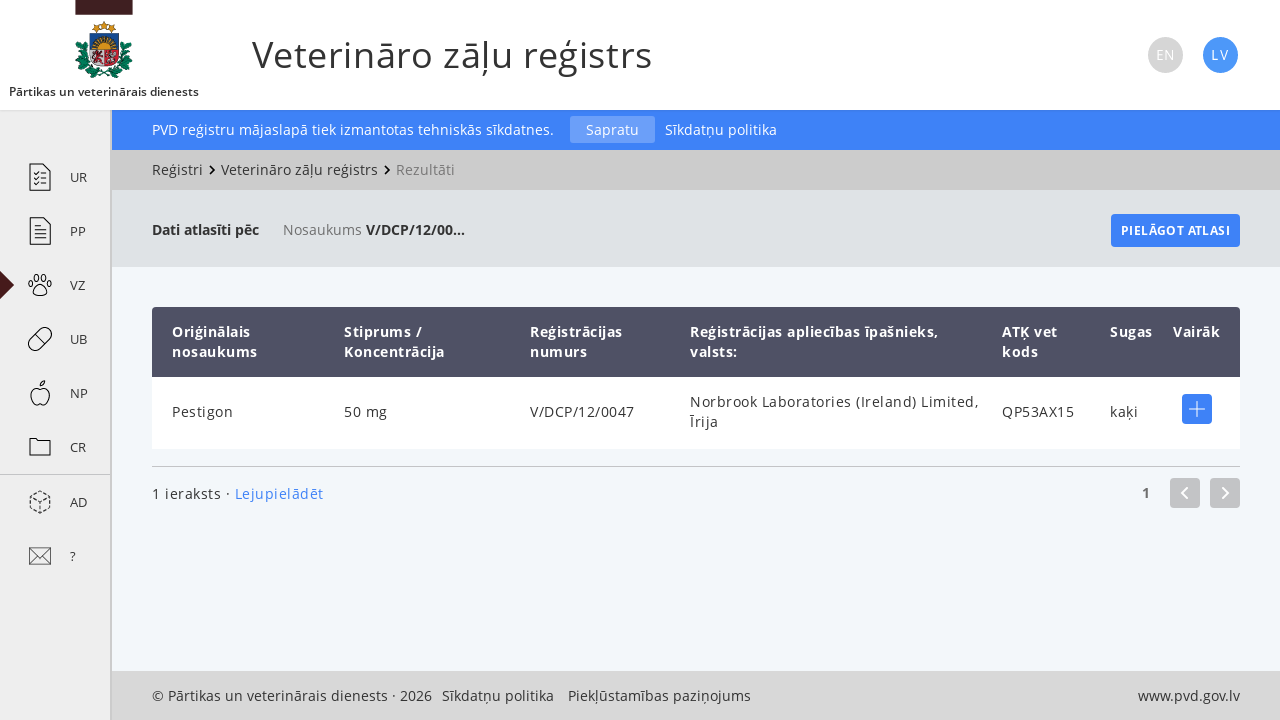

--- FILE ---
content_type: text/html; charset=UTF-8
request_url: https://registri.pvd.gov.lv/vz/dati?r_n=V/DCP/12/0047
body_size: 4507
content:
<!DOCTYPE html>
<html lang="lv">
    <head>
        <meta charset="utf-8">
        <meta http-equiv="X-UA-Compatible" content="IE=edge">
        <meta name="viewport" content="width=device-width, initial-scale=1">
        <meta name="theme-color" content="#461a1b">

        <link rel="stylesheet" type="text/css" href="/css/app.css"/>
        <link rel="stylesheet" type="text/css" href="/css/print.css" media="print"/>
        <title>Dati · PVD Veterināro zāļu reģistrs</title>
    </head>
    <body>

        <script>
            document.body.className += 'js';
        </script>

        <header class="pageHeader">

	<a class="pageHeader__logo" href="https://registri.pvd.gov.lv">
		<svg
           class="pvd-logo"       >
    <use xlink:href="/svg/sprite.svg#pvd-logo"></use>
</svg>		<span class="pvd-title">
			Pārtikas un veterinārais dienests
		</span>
		<div class="clearfix"></div>
	</a>

	<button class="pageHeader__btn js-menu-btn">
		<span></span>
	</button>

</header>
        <aside id="menu" class="menu collapsed">
	<ul>
									<li class="ur ">
					<a href="https://registri.pvd.gov.lv/ur" >
						<span class="menu__icon">
							<svg
           class="icon-uznemumi"       >
    <use xlink:href="/svg/sprite.svg#icon-uznemumi"></use>
</svg>						</span>
						<span class="menu__title">PVD uzņēmumu reģistrs</span>
						<span class="menu__abbr">UR</span>
					</a>
				</li>
												<li class="p ">
					<a href="https://registri.pvd.gov.lv/p" >
						<span class="menu__icon">
							<svg
           class="icon-protokoli"       >
    <use xlink:href="/svg/sprite.svg#icon-protokoli"></use>
</svg>						</span>
						<span class="menu__title">Pārbaužu protokoli</span>
						<span class="menu__abbr">PP</span>
					</a>
				</li>
												<li class="vz ">
					<a href="https://registri.pvd.gov.lv/vz" class="active">
						<span class="menu__icon">
							<svg
           class="icon-vet"       >
    <use xlink:href="/svg/sprite.svg#icon-vet"></use>
</svg>						</span>
						<span class="menu__title">Veterināro zāļu reģistrs</span>
						<span class="menu__abbr">VZ</span>
					</a>
				</li>
												<li class="ub ">
					<a href="https://registri.pvd.gov.lv/ub" >
						<span class="menu__icon">
							<svg
           class="icon-bagatinataji"       >
    <use xlink:href="/svg/sprite.svg#icon-bagatinataji"></use>
</svg>						</span>
						<span class="menu__title">Uztura bagātinātāju reģistrs</span>
						<span class="menu__abbr">UB</span>
					</a>
				</li>
												<li class="np ">
					<a href="https://registri.pvd.gov.lv/np" >
						<span class="menu__icon">
							<svg
           class="icon-dieta"       >
    <use xlink:href="/svg/sprite.svg#icon-dieta"></use>
</svg>						</span>
						<span class="menu__title">Noteiktās grupās ietilpstošu pārtikas produktu reģistrs</span>
						<span class="menu__abbr">NP</span>
					</a>
				</li>
												<li class="cr ">
					<a href="https://registri.pvd.gov.lv/cr" >
						<span class="menu__icon">
							<svg
           class="icon-more"       >
    <use xlink:href="/svg/sprite.svg#icon-more"></use>
</svg>						</span>
						<span class="menu__title">Citi reģistri</span>
						<span class="menu__abbr">CR</span>
					</a>
				</li>
												<li class="open-data has-seperator">
					<a href="https://registri.pvd.gov.lv/open-data" >
						<span class="menu__icon">
							<svg
           class="icon-open"       >
    <use xlink:href="/svg/sprite.svg#icon-open"></use>
</svg>						</span>
						<span class="menu__title">Atvērtie dati</span>
						<span class="menu__abbr">AD</span>
					</a>
				</li>
												<li class="jautajums ">
					<a href="https://registri.pvd.gov.lv/jautajums" >
						<span class="menu__icon">
							<svg
           class="icon-mail"       >
    <use xlink:href="/svg/sprite.svg#icon-mail"></use>
</svg>						</span>
						<span class="menu__title">Ir jautājumi par reģistriem?</span>
						<span class="menu__abbr">?</span>
					</a>
				</li>
						</ul>
	<div class="languageSwitcher">
		<a href="https://registri.pvd.gov.lv/vz/dati?r_n=V%2FDCP%2F12%2F0047" style='pointer-events: none;cursor: default;'>
			<span>
				<svg
           class="lang-icon"       >
    <use xlink:href="/svg/sprite.svg#lv-active"></use>
</svg>			</span>
			Latviski
		</a>
		<a href="https://registri.pvd.gov.lv/en/vz/dati?r_n=V%2FDCP%2F12%2F0047" >
			<span>
				<svg
           class="lang-icon"       >
    <use xlink:href="/svg/sprite.svg#en-inactive"></use>
</svg>			</span>
			English
		</a>
	</div>
</aside>
        <main id="mainContainer" class="expanded">

            <div class="pageTitle">
                <div class="container">
                    <h1>Veterināro zāļu reģistrs</h1>
                    <div class="languageSwitcher">
                        <a href="https://registri.pvd.gov.lv/en/vz/dati?r_n=V%2FDCP%2F12%2F0047" >
                            <span>
                                <svg
           class="lang-icon"       >
    <use xlink:href="/svg/sprite.svg#en-inactive"></use>
</svg>                            </span>
                        </a>
                        <a href="https://registri.pvd.gov.lv/vz/dati?r_n=V%2FDCP%2F12%2F0047" style='pointer-events: none;cursor: default;'>
                            <span>
                                <svg
           class="lang-icon"       >
    <use xlink:href="/svg/sprite.svg#lv-active"></use>
</svg>                            </span>
                        </a>
                    </div>
                </div>
            </div>

            <div class="cookies-disclaimer">
                <div class="container">
                    <table>
                        <tbody>
                            <tr>
                                <td>PVD reģistru mājaslapā tiek izmantotas tehniskās sīkdatnes.</td>
                                <td><a href="javascript:" class="close-disclaimer">Sapratu</a></td>
                                <td>
                                    <a style="margin-left: 10px; float: left" href="https://registri.pvd.gov.lv/privacy">Sīkdatņu politika</a>
                                </td>
                            </tr>
                        </tbody>
                    </table>
                </div>
            </div>

                        <div class="breadcrumbs" >
                <div class="container">
                    <ul class="breadcrumb">
                                                                                    <li>
                                    <a href="/">
                                        Reģistri
                                    </a>
                                </li>
                                <li>
                                    <svg
           class="chevron-right"       aria-label="/"  >
    <use xlink:href="/svg/sprite.svg#chevron-right"></use>
</svg><span class="svg-fallback-text">/</span>                                </li>
                                                                                                                <li>
                                    <a href="/vz/">
                                        Veterināro zāļu reģistrs
                                    </a>
                                </li>
                                <li>
                                    <svg
           class="chevron-right"       aria-label="/"  >
    <use xlink:href="/svg/sprite.svg#chevron-right"></use>
</svg><span class="svg-fallback-text">/</span>                                </li>
                                                                                                                <li class="last">Rezultāti</li>
                                                                        </ul>
                </div>
            </div>
            
            <div class="filters vet-filters show-brief">
    <div class="container">
        <div class="brief">
        <div class="items">
            <strong>Dati atlasīti pēc</strong>

                                                <span>
                                                Nosaukums
                        
                        <b>
                                                                                    V/DCP/12/0047
                                                                            </b>
                    </span>
                                    </div>

        <button type="button" id="edit-form">
            Pielāgot atlasi
        </button>
    </div>
        <form class="search-form" method="GET" action="https://registri.pvd.gov.lv/vz/forma" autocomplete="off" novalidate >

    <div class="search-form__field">
        <label for="original_name">Oriģinālais nosaukums</label>
        <input type="text" name="o_n" id="original_name" maxlength="255"
            
                            value=""
                    >
    </div>

    <div class="search-form__field">
        <label for="international_name">
                            Starpt. nos.
                    </label>
        <input type="text" name="i_n" id="international_name" maxlength="255"
            
                            value=""
                    >
    </div>

    <div class="search-form__field">
        <label for="registration_number">
                            Reģ. nr.
                    </label>
        <input type="text" name="r_n" id="registration_number" maxlength="255"
               
                                value="V/DCP/12/0047"
                        >
    </div>

    <div class="search-form__field">
        <label>Reģistrācijas apliecības īpašnieks</label>
        <input type="text" name="m_a_h" id="marketing_authorisation_holder" maxlength="255"
                
                                value=""
                        >
    </div>

    <div class="search-form__field
                            ">
        <label for="months_interval">
                            Reģ. pēdējo mēn. laikā
                    </label>
        <input type="text" name="m_i" id="months_interval" maxlength="255"
               
                              value=""
                        >
            </div>

    <div class="search-form__field">
        <label for="medicine_line_producers">
                            Atbildīgais raž.
                    </label>
        <input type="text" name="m_l_p" id="medicine_line_producers" maxlength="255"
            
                                    value=""
                        >
    </div>

    <div class="search-form__field">
        <label for="atc_code">ATĶ vet kods</label>
        <input type="text" name="a_c" id="atc_code" maxlength="255"
            
                            value=""
                    >
    </div>

    <div class="search-form__field">
        <label for="species">Sugas</label>
        <input type="text" name="s" id="species" maxlength="255"
            
                            value=""
                    >
    </div>

    <div class="search-form__field search-form__field--full search-form__field--checkboxes">

        <label>Reģ. procedūra</label>

        <div class="search-form__boxes">

            <div class="search-form__box">
                <input type="checkbox" name="r_p[national]" id="registration_procedure_national" value="1"
                                    >
                <label class="checkbox-label" for="registration_procedure_national">
                    <span class="search-form__box-icon">
                        <span>
                            <svg
           class="no-focus"       >
    <use xlink:href="/svg/sprite.svg#checkbox-checked"></use>
</svg>                        </span>
                    </span>
                    Nacionālā
                </label>
            </div>

            <div class="search-form__box">
                <input type="checkbox" name="r_p[mutual_recognition]" id="registration_procedure_mutual_recognition" value="1"
                                       >
                <label class="checkbox-label" for="registration_procedure_mutual_recognition">
                    <span class="search-form__box-icon">
                        <span>
                            <svg
           class="no-focus"       >
    <use xlink:href="/svg/sprite.svg#checkbox-checked"></use>
</svg>                        </span>
                    </span>
                    Savstarpējās atzīšanas
                </label>
            </div>

            <div class="search-form__box">
                <input type="checkbox" name="r_p[es_unitary]" id="registration_procedure_es_unitary" value="1"
                                    >
                <label class="checkbox-label" for="registration_procedure_es_unitary">
                    <span class="search-form__box-icon">
                        <span>
                            <svg
           class="no-focus"       >
    <use xlink:href="/svg/sprite.svg#checkbox-checked"></use>
</svg>                        </span>
                    </span>
                    ES centralizētā
                </label>
            </div>

            <div class="search-form__box">
                <input type="checkbox" name="r_p[decentralised]" id="registration_procedure_decentralised" value="1"
                                    >
                <label class="checkbox-label" for="registration_procedure_decentralised">
                    <span class="search-form__box-icon">
                        <span>
                            <svg
           class="no-focus"       >
    <use xlink:href="/svg/sprite.svg#checkbox-checked"></use>
</svg>                        </span>
                    </span>
                    Decentralizētā
                </label>
            </div>

            <div class="search-form__box">
                <input type="checkbox" name="r_p[parallel_imported]" id="registration_procedure_parallel_imported" value="1"
                                       >
                <label class="checkbox-label" for="registration_procedure_parallel_imported">
                    <span class="search-form__box-icon">
                        <span>
                            <svg
           class="no-focus"       >
    <use xlink:href="/svg/sprite.svg#checkbox-checked"></use>
</svg>                        </span>
                    </span>
                    Paralēli importēti
                </label>
            </div>

        </div>

    </div>

    
    
    <button type="submit">
                    Meklēt vēlreiz
            </button>

</form>
    </div>
</div>

<div class="results">
    <div class="container">

        
        <table class="results__table r-table">

            <thead class="r-table__header">
                <tr class="r-table__row">
                    <th class="r-table__cell">Oriģinālais nosaukums</th>
                    <th class="r-table__cell">Stiprums / Koncentrācija</th>
                    <th class="r-table__cell">Reģistrācijas numurs</th>
                    <th class="r-table__cell">Reģistrācijas apliecības īpašnieks, valsts:</th>
                    <th class="r-table__cell">ATĶ vet kods</th>
                    <th class="r-table__cell">Sugas</th>
                    <th class="r-table__cell">Vairāk</th>
                </tr>
            </thead>

            <tbody class="r-table__body">
                
                <tr class="r-table__row
                            "
                >
                    <td class="r-table__cell" data-title="Oriģinālais nosaukums">
                        <span>
                            Pestigon
                        </span>
                    </td>
                    <td class="r-table__cell" data-title="Stiprums / Koncentrācija">
                        <span>
                                                            50 mg
                                                    </span>
                    </td>
                    <td class="r-table__cell" data-title="Reģistrācijas numurs">
                        <span>
                                                            V/DCP/12/0047
                                                    </span>
                    </td>
                    <td class="r-table__cell" data-title="Reģistrācijas apliecības īpašnieks, valsts:">
                        <span>
                                                            Norbrook Laboratories (Ireland) Limited, Īrija
                                                    </span>
                    </td>
                    <td class="r-table__cell" data-title="ATĶ vet kods">
                        <span>
                                                            QP53AX15
                                                    </span>
                    </td>
                    <td class="r-table__cell" data-title="Sugas">
                        <span>
                                                                                                kaķi
                                                                                    </span>
                    </td>
                    <td class="r-table__cell center" data-title="Vairāk">
                                                <span>
                                                            <a class="r-table__more js-more"
                                    href="https://registri.pvd.gov.lv/vz/dati?r_n=V%2FDCP%2F12%2F0047&amp;mark_data=1048"
                                    data-id="1048"
                                >
                                    <span class="icon">
                                        <svg
                aria-label="Vairāk"  >
    <use xlink:href="/svg/sprite.svg#btn-pluss"></use>
</svg><span class="svg-fallback-text">Vairāk</span>                                    </span>
                                </a>
                                                    </span>
                    </td>
                </tr>

                <tr class="r-table__expand js-expand
                            "
                    data-id="1048"
                >
                    <td colspan="7">
                        <div class="r-table__data r-data">
                            <div class="r-data__content">

                                <h1 class="r-data__title">Papildu informācija</h1>
                                <table class="r-data__table">
                                    <tr>
                                        <td>Zāļu forma:</td>
                                        <td>
                                                                                                                                                šķīdums pilināšanai uz ādas
                                                                                                                                    </td>
                                    </tr>
                                    <tr>
                                        <td>Starptautiskais nosaukums (aktīvā viela):</td>
                                        <td>
                                                                                            Fipronil
                                                                                    </td>
                                    </tr>
                                    <tr>
                                        <td>Izsniegšanas kārtība:</td>
                                        <td>
                                                                                                                                                Bezrecepšu veterinārās zāles
                                                                                                                                    </td>
                                    </tr>
                                    <tr>
                                        <td>Par sērijas izlaidi atbildīgais ražotājs</td>
                                        <td>
                                                                                            Norbrook Laboratories Limited, Lielbritānija;Norbrook Laboratories Limited, Lielbritānija;Norbrook Manufacturing Limited, Īrija
                                                                                    </td>
                                    </tr>
                                    <tr>
                                        <td>Reģistrācijas/pārreģistrācijas datums:</td>
                                        <td>
                                                                                            04-jūl-2017
                                                                                    </td>
                                    </tr>
                                    <tr>
                                        <td>Reģistrācijas apliecība līdz:</td>
                                        <td>
                                                                                            Uz neierobežotu laiku
                                                                                    </td>
                                    </tr>
                                    <tr>
                                        <td>Reģistrācijas procedūra:</td>
                                        <td>
                                                                                                                                                Decentralizētā reģistrācijas procedūra
                                                                                                                                    </td>
                                    </tr>
                                    <tr>
                                        <td>Lietošanas instrukcija:</td>
                                        <td>
                                            
                                                                                            <a href="https://registri.pvd.gov.lv/vz/faili?id=1048&amp;type=usage" class="file-link" >

                                                                                                        
                                                    <svg
           class="icon-file-pdf"       aria-label="[PDF]"  >
    <use xlink:href="/svg/sprite.svg#file-pdf"></use>
</svg><span class="svg-fallback-text">[PDF]</span>                                                    072019LI (10-jūl-2019)                                                </a>
                                                                                    </td>
                                    </tr>
                                    <tr>
                                        <td>Marķējuma teksts:</td>
                                        <td>
                                            
                                                                                            <a href="https://registri.pvd.gov.lv/vz/faili?id=1048&amp;type=mlb" class="file-link" >

                                                                                                        
                                                    <svg
           class="icon-file-pdf"       aria-label="[PDF]"  >
    <use xlink:href="/svg/sprite.svg#file-pdf"></use>
</svg><span class="svg-fallback-text">[PDF]</span>                                                    290419M (29-apr-2019)                                                </a>
                                                                                    </td>
                                    </tr>
                                    <tr>
                                        <td>Zāļu apraksts:</td>
                                        <td>
                                            
                                                                                            <a href="https://registri.pvd.gov.lv/vz/faili?id=1048&amp;type=medicine" class="file-link">

                                                                                                        
                                                    <svg
           class="icon-file-pdf"       aria-label="[PDF]"  >
    <use xlink:href="/svg/sprite.svg#file-pdf"></use>
</svg><span class="svg-fallback-text">[PDF]</span>                                                    290419ZA (29-apr-2019)                                                </a>
                                                                                    </td>
                                    </tr>
                                                                    </table>

                                <div class="clearfix"></div>

                                                                <h1 class="r-data__title">Produkti</h1>
                                <table class="products__table r-table">
                                    <thead>
                                        <tr>
                                            <th>ID</th>
                                            <th>Stiprums / Koncentrācija</th>
                                            <th>Skaits iepakojumā</th>
                                            <th>Primārais iepakojums</th>
                                            
                                            <th>Marķējums</th>
                                        </tr>
                                    </thead>
                                    <tbody>
                                                                                    <tr>
                                                <td>V/DCP/12/0047-01</td>
                                                <td>50 mg/deva</td>
                                                <td>1</td>
                                                <td>Plastmasas pipete, 1 deva</td>
                                                
                                                <td>
                                                                                                            -
                                                                                                    </td>
                                            </tr>
                                                                                    <tr>
                                                <td>V/DCP/12/0047-02</td>
                                                <td>50 mg/deva</td>
                                                <td>2</td>
                                                <td>Plastmasas pipete, 1 deva</td>
                                                
                                                <td>
                                                                                                            -
                                                                                                    </td>
                                            </tr>
                                                                                    <tr>
                                                <td>V/DCP/12/0047-03</td>
                                                <td>50 mg/deva</td>
                                                <td>3</td>
                                                <td>Plastmasas pipete, 1 deva</td>
                                                
                                                <td>
                                                                                                                                                                        <a href="https://registri.pvd.gov.lv/vz/markejumi?id=1510" class="file-link">

                                                                                                                                
                                                                <svg
           class="icon-file-jpg"       aria-label="[JPG]"  >
    <use xlink:href="/svg/sprite.svg#file-jpg"></use>
</svg><span class="svg-fallback-text">[JPG]</span>                                                            </a>
                                                                                                                    <a href="https://registri.pvd.gov.lv/vz/markejumi?id=1511" class="file-link">

                                                                                                                                
                                                                <svg
           class="icon-file-jpg"       aria-label="[JPG]"  >
    <use xlink:href="/svg/sprite.svg#file-jpg"></use>
</svg><span class="svg-fallback-text">[JPG]</span>                                                            </a>
                                                                                                                                                            </td>
                                            </tr>
                                                                                    <tr>
                                                <td>V/DCP/12/0047-04</td>
                                                <td>50 mg/deva</td>
                                                <td>4</td>
                                                <td>Plastmasas pipete, 1 deva</td>
                                                
                                                <td>
                                                                                                            -
                                                                                                    </td>
                                            </tr>
                                                                                    <tr>
                                                <td>V/DCP/12/0047-05</td>
                                                <td>50 mg/deva</td>
                                                <td>6</td>
                                                <td>Plastmasas pipete, 1 deva</td>
                                                
                                                <td>
                                                                                                            -
                                                                                                    </td>
                                            </tr>
                                                                                    <tr>
                                                <td>V/DCP/12/0047-06</td>
                                                <td>50 mg/deva</td>
                                                <td>8</td>
                                                <td>Plastmasas pipete, 1 deva</td>
                                                
                                                <td>
                                                                                                            -
                                                                                                    </td>
                                            </tr>
                                                                                    <tr>
                                                <td>V/DCP/12/0047-07</td>
                                                <td>50 mg/deva</td>
                                                <td>12</td>
                                                <td>Plastmasas pipete, 1 deva</td>
                                                
                                                <td>
                                                                                                            -
                                                                                                    </td>
                                            </tr>
                                                                                    <tr>
                                                <td>V/DCP/12/0047-08</td>
                                                <td>50 mg/deva</td>
                                                <td>24</td>
                                                <td>Plastmasas pipete, 1 deva</td>
                                                
                                                <td>
                                                                                                            -
                                                                                                    </td>
                                            </tr>
                                                                                    <tr>
                                                <td>V/DCP/12/0047-09</td>
                                                <td>50 mg/deva</td>
                                                <td>30</td>
                                                <td>Plastmasas pipete, 1 deva</td>
                                                
                                                <td>
                                                                                                            -
                                                                                                    </td>
                                            </tr>
                                                                                    <tr>
                                                <td>V/DCP/12/0047-10</td>
                                                <td>50 mg/deva</td>
                                                <td>60</td>
                                                <td>Plastmasas pipete, 1 deva</td>
                                                
                                                <td>
                                                                                                            -
                                                                                                    </td>
                                            </tr>
                                                                                    <tr>
                                                <td>V/DCP/12/0047-11</td>
                                                <td>50 mg/deva</td>
                                                <td>90</td>
                                                <td>Plastmasas pipete, 1 deva</td>
                                                
                                                <td>
                                                                                                            -
                                                                                                    </td>
                                            </tr>
                                                                                    <tr>
                                                <td>V/DCP/12/0047-12</td>
                                                <td>50 mg/deva</td>
                                                <td>120</td>
                                                <td>Plastmasas pipete, 1 deva</td>
                                                
                                                <td>
                                                                                                            -
                                                                                                    </td>
                                            </tr>
                                                                                    <tr>
                                                <td>V/DCP/12/0047-13</td>
                                                <td>50 mg/deva</td>
                                                <td>150</td>
                                                <td>Plastmasas pipete, 1 deva</td>
                                                
                                                <td>
                                                                                                            -
                                                                                                    </td>
                                            </tr>
                                                                            </tbody>
                                </table>
                                
                            </div>
                        </div>
                    </td>
                </tr>

                            </tbody>

        </table>

        <div class="divider"></div>

        <p class="results__total bottom">1 ieraksts  &#183; <a href="/vz/lejup?r_n=V%2FDCP%2F12%2F0047&amp;m_i=" style="color: #3e82f7;">Lejupielādēt</a></p>

        <ul class="pagination">
        
                    <li class="btn prev disabled">
                <span class="btn-cont">
                    <span>
                        <svg
                aria-label="Iepriekšējā lappuse"  >
    <use xlink:href="/svg/sprite.svg#arrow-left"></use>
</svg><span class="svg-fallback-text">Iepriekšējā lappuse</span>                    </span>
                </span>
            </li>
        
        
        
                                                        <li class="page active"><span class="page-cont">1</span></li>
                                    
        
        
        
                    <li class="btn next disabled">
                <span class="btn-cont">
                    <span>
                        <svg
                aria-label="Nākamā lappuse"  >
    <use xlink:href="/svg/sprite.svg#arrow-right"></use>
</svg><span class="svg-fallback-text">Nākamā lappuse</span>                    </span>
                </span>
            </li>
            </ul>

        
    </div>
</div>

            <div class="footer">
                <div class="container">
                    <span class="copyright">&copy; Pārtikas un veterinārais dienests &#183; 2026</span>
                    <a style="margin-left: 10px" href="https://registri.pvd.gov.lv/privacy">Sīkdatņu politika</a>
                    <a style="margin-left: 10px" href="https://registri.pvd.gov.lv/pieklustamibas-pazinojums">Piekļūstamības paziņojums</a>                    <ul class="links">
                        <li><a href="http://www.zm.gov.lv/partikas-un-veterinarais-dienests/" target="_blank">www.pvd.gov.lv</a></li>
                    </ul>
                    <div class="clearfix"></div>
                </div>
            </div>
        </main>
        <script>var translates = {
                labelText : ''
            }</script>
        <script src='https://www.recaptcha.net/recaptcha/api.js?hl=lv'></script>
        <script src="/js/app.js"></script>

    </body>
</html>


--- FILE ---
content_type: text/css
request_url: https://registri.pvd.gov.lv/css/app.css
body_size: 7915
content:
/*! normalize.css v3.0.2 | MIT License | git.io/normalize */a svg,button svg,svg{pointer-events:none}#mainContainer,.container,body,section,sub,sup{position:relative}html{font-family:sans-serif;-ms-text-size-adjust:100%;-webkit-text-size-adjust:100%;box-sizing:border-box}article,aside,details,figcaption,figure,footer,header,hgroup,main,menu,nav,section,summary{display:block}audio,canvas,progress,video{display:inline-block;vertical-align:baseline}audio:not([controls]){display:none;height:0}[hidden],template{display:none}a{background-color:transparent;color:inherit;text-decoration:none;outline:0}.breadcrumb>li>a:focus,.breadcrumb>li>a:hover,.explanations a:hover,.file-table a:hover,.footer a:focus,.footer a:hover,.link:hover,.od-block table a:active,.od-block table a:focus,.od-block table a:hover,.tree a:focus .text,.tree a:hover .text,.tree li .notes .wwwtop a{text-decoration:underline}a:active,a:hover{outline:0}abbr[title]{border-bottom:1px dotted}b,optgroup,strong{font-weight:700}dfn{font-style:italic}mark{background:#ff0;color:#000}small{font-size:80%}sub,sup{font-size:75%;line-height:0;vertical-align:baseline}sup{top:-.5em}sub{bottom:-.25em}svg:not(:root){overflow:hidden}figure{margin:1em 40px}hr{box-sizing:content-box;height:0}pre,textarea{overflow:auto}code,kbd,pre,samp{font-family:monospace,monospace;font-size:1em}button,input,optgroup,select,textarea{color:inherit;font:inherit;margin:0}body,h1,h2,h3,h4,h5,h6{font-weight:400;margin:0}.file-table,.home__text,.pageTitle h1,.r-table,.search-form__box label,body{font-family:OpenSans,sans-serif}button{overflow:visible}button,select{text-transform:none}button,html input[type=button],input[type=reset],input[type=submit]{-webkit-appearance:button;cursor:pointer}button[disabled],html input[disabled]{cursor:default}button::-moz-focus-inner,input::-moz-focus-inner{border:0;padding:0}input{line-height:normal}input[type=checkbox],input[type=radio]{box-sizing:border-box;padding:0}input[type=number]::-webkit-inner-spin-button,input[type=number]::-webkit-outer-spin-button{height:auto}input[type=search]{-webkit-appearance:textfield;box-sizing:content-box}input[type=search]::-webkit-search-cancel-button,input[type=search]::-webkit-search-decoration{-webkit-appearance:none}fieldset{border:1px solid silver;margin:0 2px;padding:.35em .625em .75em}legend{border:0;padding:0}table{border-collapse:collapse;border-spacing:0}td,th{padding:0}@font-face{font-family:OpenSans;src:url(/fonts/opensans-400.woff2) format("woff2"),url(/fonts/opensans-400.woff) format("woff"),url(/fonts/opensans-400.ttf) format("truetype");font-weight:400}@font-face{font-family:OpenSans;src:url(/fonts/opensans-600.woff2) format("woff2"),url(/fonts/opensans-600.woff) format("woff"),url(/fonts/opensans-600.ttf) format("truetype");font-weight:600}@font-face{font-family:OpenSans;src:url(/fonts/opensans-700.woff2) format("woff2"),url(/fonts/opensans-700.woff) format("woff"),url(/fonts/opensans-700.ttf) format("truetype");font-weight:700}.clearfix{clear:both;content:"";display:table}img,svg{display:block}*,::after,::before{box-sizing:inherit}*,:after,:before{box-sizing:border-box}body,html{height:100%}body{z-index:1;color:#333;background:#f3f7fa;overflow-y:scroll}.brief,.brief .items>span b,.filters,.menu,.r-table{overflow:hidden}@media screen and (min-width:48rem){body{z-index:2}}h1,h2,h3,h4,h5,h6{font-size:1rem}ol,ul{list-style-type:none;padding:0;margin:0}p{margin:0 0 1.8125rem}img{border:0;max-width:100%;height:auto}input[disabled=disabled]{opacity:.7}svg[aria-label]+.svg-fallback-text{display:none}_:-ms-input-placeholder,body:not(.js) svg[aria-label]{display:none}_:-ms-input-placeholder+.svg-fallback-text,body:not(.js) svg[aria-label]+.svg-fallback-text{display:inline-block;padding:0}_:-ms-lang(x),_:-webkit-full-screen,body:not(.js) svg[aria-label]{display:none}_:-ms-lang(x)+.svg-fallback-text,_:-webkit-full-screen+.svg-fallback-text,body:not(.js) svg[aria-label]+.svg-fallback-text{display:inline-block;padding:0}button,input,select,textarea{outline:0;border:0;padding:0;background:0 0}#mainContainer{min-height:100%;padding-bottom:120px;padding-top:3.125rem}@media screen and (min-width:64rem){body{z-index:3}#mainContainer{padding-top:6.875rem;padding-bottom:59px;margin-left:21.5%;width:78.5%}#mainContainer.expanded{width:100%;margin-left:0;padding-left:112px}}@media screen and (min-width:80rem){#mainContainer{margin-left:16.7%;width:83.3%}#mainContainer.expanded{width:100%;margin-left:0;padding-left:112px}}.container{padding:0 1.25rem}@media screen and (min-width:48rem){.container{padding:0 1.875rem}}@media screen and (min-width:64rem){.container{padding:0 2.5rem}}.question .question_text{max-width:38.75rem}.question a{color:#3e82f7}.question a:focus,.question a:hover{color:#356fd2}.print-only{display:none}.hidden{display:none!important}.color-red{color:#BF3100}.loader{height:10px}.loader .progress{opacity:0;width:0;height:4px;background:#3e82f7}.pageHeader{position:fixed;left:0;top:0;width:100%;height:3.125rem;background:#fff;box-shadow:0 .0625rem .125rem 0 rgba(51,51,51,.1);z-index:100}.pageHeader__logo{display:inline-block;margin-left:.625rem}.pageHeader__logo svg{display:inline-block;float:left;width:50px;height:39px}.pageHeader .pvd-title{font-weight:600;vertical-align:top;float:left;font-size:12px;margin-top:18px}.pageHeader__btn{display:none}.js .pageHeader__btn{display:block;position:absolute;width:62px;height:50px;top:0;right:0;padding:14px 1.25rem}.js .pageHeader__btn span{display:block;position:relative;background:#3f2021;height:.125rem}.js .js .pageHeader__btn span{transition:background 0s .15s}.js .pageHeader__btn span::after,.js .pageHeader__btn span::before{content:'';position:absolute;width:22px;height:.125rem;left:0;background:#3f2021}.js .js .pageHeader__btn span::after,.js .js .pageHeader__btn span::before{transition:transform .15s,top .15s .15s cubic-bezier(.45,0,.55,1)}.js .pageHeader__btn span::before{top:-.375rem}.js .pageHeader__btn span::after{top:.375rem}.js.body--menuOpened .pageHeader__btn span{background:0 0}.js.body--menuOpened .pageHeader__btn span::after,.js.body--menuOpened .pageHeader__btn span::before{width:20px;top:0}.js.body--menuOpened .pageHeader__btn span::before{transform:rotate(45deg)}.js.body--menuOpened .pageHeader__btn span::after{transform:rotate(-45deg)}@media screen and (min-width:64rem){.pageHeader{height:6.875rem}.pageHeader__logo{width:21.5%;margin-left:0;text-align:center}.pageHeader__logo svg{display:block;margin:0 auto 5px;float:none;width:6.375rem;height:4.875rem}.pageHeader__logo .pvd-title{vertical-align:baseline;display:block;margin-top:0;float:none;font-size:12px}.pageHeader__btn{display:none!important}}@media screen and (min-width:80rem){.pageHeader__logo{width:16.2%}}.pageTitle{padding:1.25rem 0;text-align:center}.pageTitle .container{display:flex;display:-webkit-flex;align-items:center;-webkit-align-items:center;position:relative;justify-content:space-between;-webkit-justify-content:space-between}.pageTitle .languageSwitcher{display:none;float:right;min-width:92px}.pageTitle .languageSwitcher a{position:relative;display:inline-block;vertical-align:top;cursor:pointer;float:left}.pageTitle .languageSwitcher a:nth-of-type(1) .lang-icon{margin-right:20px}.pageTitle .languageSwitcher a .lang-icon{width:2.2rem;height:2.2rem;position:relative;display:inline-block;float:left}.pageTitle h1{display:inline-block;font-size:1.375rem;line-height:1;font-weight:400;letter-spacing:.0375rem}@media screen and (min-width:48rem){.pageTitle{padding:2.1875rem 0}.pageTitle h1{font-size:1.875rem}}@media screen and (min-width:64rem){.pageTitle{position:fixed;width:78.5%;top:3.4375rem;left:21.5%;transform:translateY(-50%);padding:0;text-align:left;z-index:101}.pageTitle h1{position:relative;font-size:2.25rem;margin-left:-2px}}@media screen and (min-width:80rem){.pageTitle{left:16.2%;width:83.8%}.pageTitle h1{margin-left:.5%}}.menu{background:#eee;height:100%}.menu .languageSwitcher{display:inline-block;float:left;margin-bottom:50px}.menu .languageSwitcher a{position:relative;display:inline-block;cursor:pointer;padding-left:1.7rem}.menu .languageSwitcher a .lang-icon{width:1.375rem;height:1.375rem;position:relative;display:inline-block;float:left;margin-right:21px}@media screen and (min-width:63.9375rem){.pageTitle .languageSwitcher{display:inline-block}.menu .languageSwitcher{display:none}}.js .menu{position:fixed;width:100%;height:100%;top:0;padding-top:3.125rem;left:100%;overflow:auto;z-index:99;opacity:0;transform:translateX(100%);transition:left .3s cubic-bezier(.45,0,.55,1)}.menu>ul>li.has-seperator{border-top:1px solid #c3c4c6}@media screen and (max-width:63.9375rem){body:not(.js) .menu{margin-top:3.125rem}}.js.body--menuOpened .menu{transform:translateX(0);left:0;opacity:1}.menu ul{padding:1.625rem 0}.menu a{position:relative;display:table;width:100%;height:3.375rem;padding:.625rem 1.25rem .625rem 4.375rem;font-size:1rem;line-height:1.54;letter-spacing:.0125rem}_:-ms-input-placeholder,body:not(.js) .menu a{padding-left:1.875rem}_:-ms-lang(x),_:-webkit-full-screen,body:not(.js) .menu a{padding-left:1.875rem}.menu a.active::before{content:'';position:absolute;top:50%;transform:translateY(-50%);left:0;border-left:.875rem solid #461a1b;border-top:.875rem solid transparent;border-bottom:.875rem solid transparent}.menu__icon{position:absolute;left:2.5rem;top:27px;transform:translate(-50%,-50%)}_:-ms-input-placeholder,body:not(.js) .menu__icon{display:none}_:-ms-lang(x),_:-webkit-full-screen,body:not(.js) .menu__icon{display:none}.menu__icon .icon-protokoli,.menu__icon .icon-uznemumi{width:1.375rem;height:1.75rem}.menu__icon .icon-vet{width:1.5rem;height:1.5rem}.menu__icon .icon-bagatinataji{width:1.5rem;height:1.5625rem}.menu__icon .icon-dieta{width:1.25rem;height:1.625rem}.menu__icon .icon-mail,.menu__icon .icon-more{width:1.375rem;height:1.1875rem}.menu__title{display:table-cell;vertical-align:middle}.menu__abbr{display:none;line-height:2.692}@media screen and (min-width:64rem){.menu{transition:none!important;position:fixed;left:0!important;opacity:1!important;overflow:auto;z-index:99;width:21.5%!important;top:0;padding-top:6.875rem!important;transform:none!important;-webkit-transform:translateZ(0);border-right:.125rem solid #ccc!important}.menu ul{padding:40px 0}.menu ul>li{min-width:209.25px!important;overflow:hidden}.menu.collapsed{width:112px!important}.menu.collapsed ul>li{min-width:0!important}.menu.collapsed .menu__title{display:none}.menu.collapsed .menu__abbr{display:block}.menu a{font-size:.8125rem;width:calc(100% + 1px)}.js .menu a{transition:background .3s cubic-bezier(.45,0,.55,1)}.menu a:focus,.menu a:hover{background:#d8d8d8}}.js .search-form input,.js .search-form select,.js .search-form textarea,.js .search-form__box-icon span{transition:all .3s cubic-bezier(.45,0,.55,1)}@media screen and (min-width:80rem){.menu{width:16.7%!important}.menu ul>li{min-width:209.25px!important}.menu.collapsed{width:112px!important}}.search{padding:.625rem 0 2.1875rem}@media screen and (min-width:48rem){.search--cols .search-form{max-width:39.375rem}.search--cols .search-form__field{display:inline-block;vertical-align:top;width:46.8%}.search--cols .search-form__field--full{width:100%;margin-right:0!important}.search--cols .search-form__field:nth-of-type(odd){margin-right:6.4%}}@media screen and (min-width:64rem){.search{padding-top:2.1875rem}}.search-form{font-size:0;max-width:25rem}.search-form__field{margin-bottom:.9375rem;display:inline-block;width:100%}.search-form__field--hasText input,.search-form__field--hasText select{display:inline-block!important;vertical-align:middle!important;width:44.8%!important}.search-form__field--checkboxes label{margin-bottom:.5625rem}.search-form label{display:block;font-weight:700;font-size:.75rem;line-height:17px;letter-spacing:.025rem;text-transform:uppercase;margin-bottom:.4375rem}.search-form input,.search-form select,.search-form textarea{display:block;width:100%;padding:0 .9375rem;height:2.5rem;font-size:1rem;letter-spacing:.0125rem;border-radius:.25rem;background-color:#fff;border:.0625rem solid #ccc;outline:0}.search-form__box label,.search-form__text{letter-spacing:.03125rem;font-size:.875rem}.search-form input:focus,.search-form select:focus,.search-form textarea:focus{border-color:#3e82f7!important}.search-form textarea{padding:10px;height:150px;min-width:100%;min-height:75px;max-width:100%;max-height:300px}.search-form select::-ms-expand{background:0 0;border:0}.search-form select:-moz-focusring{color:transparent!important;text-shadow:0 0 0 #000!important}.search-form__text{display:inline-block;vertical-align:middle;width:55.2%;padding-left:1.25rem;line-height:1.43;margin-bottom:0}.search-form__box{margin-bottom:.625rem}.search-form__box input{position:absolute;width:2px;height:2px;opacity:0}.search-form__box input:checked+label .search-form__box-icon span{opacity:1}_:-ms-input-placeholder,body:not(.js) .search-form__box input{display:inline;position:relative;width:auto;height:auto;opacity:1;vertical-align:middle}_:-ms-input-placeholder+label,body:not(.js) .search-form__box input+label{padding-left:.9375rem;display:inline;vertical-align:middle}_:-ms-input-placeholder+label .search-form__box-icon,body:not(.js) .search-form__box input+label .search-form__box-icon{display:none}_:-ms-lang(x),_:-webkit-full-screen,body:not(.js) .search-form__box input{display:inline;position:relative;width:auto;height:auto;opacity:1;vertical-align:middle}_:-ms-lang(x)+label,_:-webkit-full-screen+label,body:not(.js) .search-form__box input+label{padding-left:.9375rem;display:inline;vertical-align:middle}_:-ms-lang(x)+label .search-form__box-icon,_:-webkit-full-screen+label .search-form__box-icon,body:not(.js) .search-form__box input+label .search-form__box-icon{display:none}.search-form__box label{font-weight:400;position:relative;padding-left:1.875rem;cursor:pointer;text-transform:none;margin:0;line-height:1.45}.search-form__box label.focused span{border-color:#356fd2}.search-form__box-icon{position:absolute;width:1.25rem;height:1.25rem;top:-.125rem;left:0;background:#fff;border-radius:.25rem;border:.0625rem solid #ccc}.brief button,.search-form button{font-weight:700;letter-spacing:.025rem;border-radius:.25rem;text-align:center;text-transform:uppercase}.search-form__box-icon span{position:absolute;top:50%;left:50%;transform:translate(-50%,-50%);opacity:0}.search-form__box-icon svg{width:.6875rem;height:.5rem}.search-form__btns{margin-top:1.5625rem}.search-form__btns button{margin:0 2.5rem .625rem 0}.search-form__btns button:nth-child(even){margin-right:0}.search-form button{display:inline-block;padding:.71875rem .625rem;min-width:11.25rem;font-size:.875rem;color:#fff;background:#3e82f7;margin-top:1.5625rem;line-height:17px}.search-form__error{font-size:1rem;color:rgba(204,32,48,.8);margin-top:8px;margin-bottom:-20px}.other-search .search-form__error{margin-bottom:10px!important}@media screen and (min-width:48rem){.search-form__boxes .search-form__box,.search-form__field--checkboxes label{display:inline-block;vertical-align:top}.search-form__field--checkboxes label{width:21%;padding-right:1.25rem}.search-form__field--checkboxes .search-form__boxes{display:inline-block;vertical-align:top;width:79%}.search-form__field.captcha{margin-top:.625rem;margin-bottom:0;min-height:78px}.other-search .search-form__field.captcha{margin-top:10px}.search-form__boxes .search-form__box:nth-child(odd){width:32.6%;margin-right:8.1%}.search-form__boxes .search-form__box:nth-child(even){width:40.8%}.search-form__box label{display:block;width:auto;padding:0 0 0 2.375rem}.search-form__box:last-child{margin-bottom:0}}@media screen and (min-width:64rem){.search-form input:hover,.search-form select:hover,.search-form__box label:hover span{border-color:#a3a3a3}.search-form__box label.focused span{border-color:#356fd2}.js .search-form__box-icon{transition:all .3s cubic-bezier(.45,0,.55,1)}.search-form button{transition:background .3s cubic-bezier(.45,0,.55,1)}.search-form button:active,.search-form button:focus,.search-form button:hover{background:#356fd2}}.filters{padding:1.875rem 0;background:rgba(51,51,51,.1)}.filters .search-form{max-width:100%;opacity:1;max-height:999px;overflow:hidden;transition:visibility 0s,opacity 1s,max-height 1s linear}.js .brief,.js .r-data,.js .r-table__more,.js .r-table__more span.icon{transition:all .3s cubic-bezier(.45,0,.55,1)}.filters .search-form__field--checkboxes label{margin-bottom:.625rem}.filters .search-form input,.filters .search-form select{padding:0 .625rem;height:1.875rem;font-size:.75rem}.filters .search-form__box label{font-size:.875rem;margin:0}.filters .search-form__box-cont{top:-.1875rem}.filters .search-form button{padding:.5rem .625rem;font-size:.75rem;min-width:8.75rem;margin-top:.3125rem}.filters .search-form.hidden{display:none}.js .filters.show-brief .brief{display:block}.js .filters.show-brief .search-form{opacity:0;max-height:0}@media screen and (min-width:30rem){.filters{padding:2.4375rem 0 2.5rem}.filters .search-form__field{display:inline-block;vertical-align:bottom;width:47%;margin-right:6%}.filters .search-form__field--full{width:100%!important}.filters .search-form__field--checkboxes label{display:inline-block;vertical-align:top;width:30%;padding-right:1.25rem}.filters .search-form__field--checkboxes .search-form__boxes .search-form__box{display:inline-block;vertical-align:top;width:47%;margin-right:6%}.filters .search-form__field--checkboxes .search-form__boxes .search-form__box:nth-child(even),.filters .search-form__field:nth-of-type(even){margin-right:0}.filters .search-form__boxes .search-form__box label{width:auto;padding-right:0}}.brief,.brief.hidden{display:none}@media screen and (min-width:48rem){.filters .search-form__field{width:31%;margin-right:3.5%}.filters .search-form__field:nth-of-type(even){margin-right:3.5%}.filters .search-form__field:nth-of-type(3n){margin-right:0}.filters .search-form__field--checkboxes .search-form__boxes{width:100%}.filters .search-form__field--checkboxes .search-form__boxes .search-form__box{width:30%!important}.filters .search-form__box label{padding-left:1.875rem}}@media screen and (min-width:80rem){.filters .search-form__field{margin:0 1.88% 0 0}.filters .search-form__field:nth-of-type(3n),.filters .search-form__field:nth-of-type(even){margin-right:1.88%}.filters .search-form button{float:right;width:13.2%;min-width:0;max-width:8.75rem;margin-top:1.3125rem}}.filters.other-filters .search-form__field{width:65%;max-width:400px}.brief{margin:-15px 0;vertical-align:middle;font-size:.85rem}.brief span,.brief strong{line-height:2.3}.brief button{display:inline-block;color:#fff;background:#3e82f7;float:right;min-width:0;padding:.5rem .625rem;font-size:.75rem;vertical-align:top;margin:0}.results .print-only,.results__total{font-size:.875rem}.brief button:active,.brief button:focus,.brief button:hover{background:#356fd2}.brief .items{margin-bottom:5px;display:inline-block;max-width:60%}.brief .items>span{display:inline-block;white-space:nowrap;margin-right:15px;color:#6f6f6f}.brief .items>span b{display:inline-block;vertical-align:top;color:#333;max-width:100px;white-space:nowrap;text-overflow:ellipsis}.r-data__content,.r-data__content pre{white-space:normal}.brief .items>strong{margin-right:20px}@media screen and (min-width:48rem){.brief .items{display:inline-block;width:80%;margin-bottom:0}}.results{padding:1.25rem 0}.results__total{letter-spacing:.03125rem}.results__total.top{margin-bottom:1rem}@media screen and (min-width:48rem){.results{padding:1.875rem 0}.results .container::after{clear:both;content:"";display:table}.results__total.bottom{float:left}}@media screen and (min-width:64rem){.results{padding:2.5rem 0}}.products__table{text-align:center}.products__table td{padding:8px}.explanations-anchor{display:block;margin-bottom:30px}.explanations{margin-top:40px;font-size:12px;color:#6f6f6f;font-weight:300}.explanations h6{color:#6f6f6f;font-weight:400;font-size:13px;margin-bottom:8px}.explanations a{font-weight:600}.r-table{width:100%;font-weight:400;font-size:.78125rem;line-height:1.2;letter-spacing:.01875rem;border-top-left-radius:.25rem;border-top-right-radius:.25rem;margin-bottom:1.0625rem}.r-table__header .r-table__row{background:#4f5165!important}.r-table__header .r-table__cell{vertical-align:top;font-weight:700;color:#fff;text-align:left}.r-table__expand:nth-child(4n-2),.r-table__expand:nth-child(4n-3),.r-table__row:nth-child(4n-2),.r-table__row:nth-child(4n-3){background:#fff}.r-table__expand:nth-child(4n),.r-table__expand:nth-child(4n-1),.r-table__row:nth-child(4n),.r-table__row:nth-child(4n-1){background:#f6f8f9}.r-table__expand.active{overflow:auto!important}.r-table__expand.active .r-table__data{opacity:1;visibility:visible;max-height:none}.r-table__cell{vertical-align:middle;padding:.375rem .625rem}.r-table__rating{display:inline-block!important;width:30px!important;height:30px!important;padding:5px 0 5px 1px!important;font-weight:700;font-size:.875rem;line-height:1.43;text-align:center;color:#fff!important;border-radius:50%}.r-table__rating--A{background:#438700}.r-table__rating--B{background:#80bc00}.r-table__rating--C{background:#f0a202}.r-table__rating--D{background:#fb6107}.r-table__more{position:relative;display:inline-block;width:1.875rem;height:1.875rem;color:#fff;background:#3e82f7;border-radius:.25rem;text-align:center}_:-ms-input-placeholder,body:not(.js) .r-table__more{width:4.375rem;line-height:1.875rem}_:-ms-lang(x),_:-webkit-full-screen,body:not(.js) .r-table__more{width:4.375rem;line-height:1.875rem}.r-table__more.active{background:#6f6f6f}.r-table__more.active span.icon{transform:translate(-50%,-50%) rotate(45deg)}_:-ms-input-placeholder,body:not(.js) .r-table__more.active span.icon{transform:none}_:-ms-lang(x),_:-webkit-full-screen,body:not(.js) .r-table__more.active span.icon{transform:none}.r-table__more.tint-green{background:#80bc00}.r-table__more span.icon{position:absolute;top:50%;left:50%;transform:translate(-50%,-50%);padding:0!important}_:-ms-input-placeholder,body:not(.js) .r-table__more span.icon{position:static;top:0;left:0;transform:none;display:inline}_:-ms-lang(x),_:-webkit-full-screen,body:not(.js) .r-table__more span.icon{position:static;top:0;left:0;transform:none;display:inline}.pagination,.pagination .page:not(.active):hover a.page-cont{position:relative}.r-table__more span.icon svg{width:1rem;height:1rem}.r-table p{margin-bottom:0}.r-table p.MsoNormal{margin-bottom:10px!important;line-height:1.5}@media screen and (max-width:79.9375rem){.r-table{display:block}.r-table__header{display:none}.r-table__body,.r-table__expand,.r-table__row{display:block}.r-table__expand,.r-table__row{border-radius:.25rem;overflow:hidden}.r-table__expand:last-child,.r-table__row:last-child{margin-bottom:0}.r-table__row{margin-bottom:1.25rem}.r-table__expand{margin-bottom:0;height:0}.r-table__expand.active{margin-bottom:1.25rem;height:auto}.r-table__cell{display:table;width:100%;color:#fff}.r-table__cell span,.r-table__cell::before{display:table-cell;vertical-align:top;padding:.375rem .625rem}.r-table__cell::before{content:attr(data-title);width:40%;font-weight:700;color:#fff!important;background:#4f5165;text-align:left}.r-table__cell span{width:60%;color:#333}}@media screen and (max-width:79.9375rem) and (min-width:48rem){.r-table__cell span,.r-table__cell::before{padding:.375rem 1.25rem}}@media screen and (min-width:48rem){.r-table{font-size:.875rem;line-height:1.43;letter-spacing:.03125rem}}@media screen and (min-width:64rem){.js .r-table__more{transition:all .3s cubic-bezier(.45,0,.55,1)}.r-table__more:hover{background:#356fd2}.r-table__more.active:hover{background:#5e5e5e}}@media screen and (min-width:80rem){.r-table__row.active{background:#d8d8d8}.r-table__cell{padding:.9375rem .625rem}.r-table__cell.center{text-align:center}.r-table__cell:first-child{padding-left:1.25rem}.r-table__cell:last-child{padding-right:1.25rem}}.r-data{max-height:0;visibility:hidden;overflow:hidden;border-bottom:2px solid #ccc}.r-data__content{padding:1.25rem}.r-data__title{font-weight:700;font-size:1.125rem;line-height:1.5625rem;text-transform:uppercase;border-bottom:.125rem solid #ccc;margin-bottom:1.125rem}.r-data__table{width:100%}.r-data__table tr{background:0 0!important}.r-data__table td{vertical-align:top}.r-data__table td:first-of-type{width:33%}.r-data__table td:last-of-type{width:67%}.r-data__table td:nth-child(odd){padding:.375rem .625rem .375rem 0!important;font-weight:700;color:#6f6f6f}.r-data__table td:nth-child(even){padding:.375rem 0 .375rem .625rem!important}.r-data .Section1{max-width:38.75rem}@media screen and (min-width:48rem){.r-data__table{display:block;column-count:2}.r-data__table tr{-webkit-column-break-inside:avoid}.r-data__table.dietary-supplement{column-count:1;float:left;width:50%}}.pagination{text-align:center;font-size:.875rem;letter-spacing:.03125rem;color:#4a90e2;margin-top:.9375rem}.pagination .btn,.pagination .page{display:inline-block;vertical-align:middle}.pagination .btn-cont,.pagination .page-cont{display:block;padding:.25rem}.pagination .page:not(.active):hover a.page-cont::after{content:'';position:absolute;width:80%;height:.0625rem;bottom:.1875rem;left:50%;transform:translate(-50%);background:#4a90e2}.pagination .page.active .page-cont{position:relative;color:#6f6f6f;font-weight:700}.pagination .btn{position:relative}_:-ms-input-placeholder,body:not(.js) .pagination .btn{position:static;top:0;left:0;transform:none}_:-ms-lang(x),_:-webkit-full-screen,body:not(.js) .pagination .btn{position:static;top:0;left:0;transform:none}.pagination .btn:first-child{margin-right:.75rem}.pagination .btn:last-child{margin-left:.75rem}.pagination .btn.disabled span{background-color:#c3c4c6!important}.pagination .btn.prev .btn-cont span{margin-left:-.0625rem}.pagination .btn.next .btn-cont span{margin-left:.0625rem}.pagination .btn-cont{width:1.875rem;height:1.875rem;border-radius:.25rem;background-color:#6f6f6f;background-repeat:no-repeat;color:#fff}.pagination .btn-cont span{position:absolute;top:50%;left:50%;transform:translate(-50%,-50%)}_:-ms-input-placeholder,body:not(.js) .pagination .btn-cont{width:auto;padding-left:.625rem;padding-right:.625rem;line-height:1.4375rem;white-space:nowrap}_:-ms-input-placeholder span,body:not(.js) .pagination .btn-cont span{position:static;top:0;left:0;transform:none}_:-ms-lang(x),_:-webkit-full-screen,body:not(.js) .pagination .btn-cont{width:auto;padding-left:.625rem;padding-right:.625rem;line-height:1.4375rem;white-space:nowrap}_:-ms-lang(x) span,_:-webkit-full-screen span,body:not(.js) .pagination .btn-cont span{position:static;top:0;left:0;transform:none}.pagination .btn-cont svg{width:.5rem;height:.8125rem}@media screen and (min-width:48rem){.pagination{padding-right:5.375rem;float:right;margin-top:-.3125rem}.js .pagination .btn-cont,.js .pagination .page-cont{transition:all .3s cubic-bezier(.45,0,.55,1)}.pagination .page-cont:hover{color:#4a90e2}.pagination .btn{position:absolute;top:50%;transform:translateY(-50%);margin:0!important}.pagination .btn:first-child{right:2.5rem}.pagination .btn:last-child{right:0}.pagination .btn-cont:hover{background-color:#5e5e5e}}.other-search{border-bottom:1px solid rgba(51,51,51,.1);padding:10px 0}.other-search .search-form{width:100%;max-width:100%;overflow:hidden}.other-search .search-form__field{width:100%}.other-search .captcha{margin-bottom:.9375rem;margin-top:0}.other-search button{width:100%;margin-top:0}.other-search button.desktop-submit{display:none}@media screen and (min-width:48rem){.other-search .search-form__field{width:50%;float:left;margin-bottom:0;margin-right:10px}.other-search button{width:10%;margin:0;float:left}.other-search button.mobile-submit{display:none}.other-search button.desktop-submit{display:inline-block}}.file-table{width:100%;font-weight:400;font-size:.78125rem;line-height:1.2;letter-spacing:.01875rem;border-top-left-radius:.25rem;border-top-right-radius:.25rem;overflow:hidden;margin-bottom:1.0625rem}.file-table__file-icon{position:relative;text-align:center;display:block}.file-table__file-icon svg{width:50px;height:50px}.file-table__download{position:absolute;bottom:-20px;fill:#c3c4c6}.file-table__row:nth-child(1n){background:#fff}.file-table__row:nth-child(2n){background:#f6f8f9}.file-table__cell{vertical-align:middle;padding:.9375rem .625rem}.file-table__filename{font-size:16px;font-weight:500}.file-table__path{font-size:12px;color:#6f6f6f}.file-table__excerpt{font-size:13px}@media screen and (max-width:79.9375rem){.file-table{display:block}.file-table__row:last-child{margin-bottom:0}.file-table__row{border-radius:.25rem;overflow:hidden;margin-bottom:1.25rem}}@media screen and (min-width:48rem){.file-table{font-size:.875rem;line-height:1.43;letter-spacing:.03125rem}}@media screen and (min-width:80rem){.js .file-table__row{transition:all .3s cubic-bezier(.45,0,.55,1)}.file-table__cell.center{text-align:center}.file-table__cell:first-child{padding-left:1.25rem}.file-table__cell:last-child{padding-right:1.25rem}}.link{color:#3e82f7!important;font-weight:500!important}.highlight,.tree li.directory>a,.tree li.directory>span{font-weight:700}.divider{width:100%;height:1px;background:#c3c4c6;margin-bottom:1.0625rem}.download{display:inline-block!important;width:auto!important;height:auto!important;border:0!important;background:0 0!important;outline:0!important;padding:.125rem 0!important;font-size:1rem!important;letter-spacing:.0375rem!important;color:#3e82f7}.download:focus,.download:hover{color:#356fd2}.download:focus svg,.download:hover svg{stroke:#356fd2}.mark-data-container{width:100%;max-width:800px;overflow-x:scroll}a.file-link{vertical-align:top;line-height:1.8;display:inline-block}a.file-link svg{display:inline-block;width:1.5rem;height:1.5rem}.cookies-disclaimer{display:none;min-height:40px;font-size:14px;background:#3e82f7;padding:10px 0;color:#fff}.cookies-disclaimer .close-disclaimer{border-radius:3px;background:#6b9ff9;padding:4px 16px;margin-left:16px}.cookies-disclaimer .close-disclaimer:active,.cookies-disclaimer .close-disclaimer:hover{background:#8eb0f9}.breadcrumbs{background:#ccc;font-size:14px}.breadcrumb{overflow:hidden;padding:10px 0}@media screen and (min-width:30rem){.breadcrumbs{height:40px}.breadcrumb{max-height:39px}}.breadcrumb>li{float:left}.breadcrumb>li>a{line-height:17px}.breadcrumb>li.last{color:#777676}.breadcrumb .chevron-right,.breadcrumb .svg-fallback-text{display:inline-block;width:18px;height:18px;text-align:center;vertical-align:top;margin-top:1px}.tree{font-size:.78125rem;overflow:hidden}.tree svg{width:1.5rem;height:1.5rem}.tree ul ul{margin-left:25px}.tree>ul>li{padding-top:20px}.tree li{padding:0}.tree li.highlight{position:relative}.tree li.highlight:before{content:" ";position:absolute;top:13px;left:0;width:8px;height:8px;border-radius:4px;background:#BF3100}.tree li.highlight.directory:before{top:33px}.tree li.url{line-height:2}.tree li .notes{background:#eee;border-radius:3px;padding:15px;margin-bottom:10px}.icon-file-doc,.icon-file-docx,.icon-file-jpg,.icon-file-json,.icon-file-pdf,.icon-file-txt,.icon-file-url,.icon-file-xml{padding:2px;margin-right:5px}.tree li .notes p{margin-bottom:8px}.tree li .notes p:last-child{margin-bottom:0}.tree li .notes .wwwtop p{font-weight:400;margin-bottom:8px}.tree li .notes .wwwtop p:last-child{margin-bottom:0}.tree li .notes .wwwtop a{color:#4a90e2}.js .tree li .notes{display:none}.js .tree li .notes.show{display:block}.tree span{color:#333;line-height:2.2}.tree a{line-height:2;font-weight:400;display:inline-block}_:-ms-input-placeholder,body:not(.js) .tree a.file{margin-left:20px}_:-ms-input-placeholder .svg-fallback-text,body:not(.js) .tree a.file .svg-fallback-text{display:inline}_:-ms-lang(x),_:-webkit-full-screen,body:not(.js) .tree a.file{margin-left:20px}_:-ms-lang(x) .svg-fallback-text,_:-webkit-full-screen .svg-fallback-text,body:not(.js) .tree a.file .svg-fallback-text{display:inline}.tree .icon-directory,.tree a svg{display:inline-block;vertical-align:top}.tree .icon-directory{fill:#ffc929}.icon-file-xls,.icon-file-xlsx{fill:#348c41;padding:2px;margin-right:5px}.icon-file-doc,.icon-file-docx{fill:#1578d5}.icon-file-url{fill:#92c9fb}.icon-file-pdf{fill:#ff5524}.icon-file-jpg{fill:#46b4fa}.footer{position:absolute;right:0;bottom:0;clear:both;width:100%;background:#d8d8d8;font-size:14px;line-height:3.5}@media screen and (max-width:480px){.footer{text-align:center}.footer span{letter-spacing:-.2px}}@media screen and (min-width:64rem){.expanded .footer{width:calc(100% - 112px);margin-left:112px}}@media screen and (min-width:80rem){.expanded .footer{width:calc(100% - 112px);margin-left:112px}}.home{padding-bottom:1.875rem}.home__news,.home__text{max-width:38.75rem}.home__text{font-weight:400;font-size:1rem;line-height:1.67;letter-spacing:.025rem;margin-bottom:1.5625rem}.home__text.accessibility p,.home__text.policy p{text-align:justify}.error,.error h1{text-align:center}.home__text::after{content:'';display:block;width:100%;height:.125rem;background:#ccc;margin-top:1.9375rem}.home__text h2,.home__text h3,.home__text h4{font-weight:700;line-height:1.5;letter-spacing:.03125rem;margin-bottom:.9375rem}.home__text h2{font-size:1.125rem}.home__text h4{font-size:.875rem}.home__text ol,.home__text p,.home__text ul{margin-bottom:.9375rem}.home__text ol:last-child,.home__text p:last-child,.home__text ul:last-child{margin-bottom:0}.home__text ol,.home__text ul{margin:-.3125rem 0 .625rem;padding-left:2.1875rem}.home__text ul{list-style-type:disc}.home__text ol{list-style-type:decimal}.home__text a{color:#3e82f7}.home__news h1{font-weight:700;font-size:1.375rem;line-height:1.25;letter-spacing:.0375rem;margin-bottom:.8125rem}.home__news a,.home__news table td:nth-child(even){font-weight:400;font-family:OpenSans,sans-serif}.home__news table{width:100%;letter-spacing:.03125rem}.home__news table td{vertical-align:top}.error a svg,.home__news a svg{vertical-align:middle;height:.75rem}.home__news table td:nth-child(odd){width:5.625rem;padding:1rem 1.25rem .625rem 0;font-size:.8125rem;line-height:1.43;color:#6f6f6f}.home__news table td:nth-child(even){padding:.625rem 0;font-size:.9375rem;line-height:1.88}.home__news a{display:inline-block;padding:.125rem 0;font-size:1rem;letter-spacing:.0375rem;color:#3e82f7}.home__news a svg{display:inline-block;width:.5625rem;margin-left:.0625rem;stroke:#3e82f7}@media screen and (max-width:47.9375rem){.home__news table{display:block;padding-top:.625rem}.home__news table tr{display:block;margin-bottom:1.25rem}.home__news table tr:last-child{margin-bottom:0}.home__news table td{display:block;padding:0!important}.home__news table td:nth-child(odd){width:100%;font-weight:700}.home__news table a{padding:0}}.error a,.error a svg,.od-block a svg{display:inline-block}@media screen and (min-width:48rem){.home{padding:2.3125rem 0}.home__text{font-size:1rem;letter-spacing:.0375rem}.home__text h2{font-size:1.25rem;letter-spacing:.04375rem;margin-bottom:1.3125rem}.home__text p{margin-bottom:1.8125rem}.home__text:not(.accessibility) ol,.home__text:not(.accessibility) ul{margin:-1.0625rem 0 .875rem}.home__news h1{font-size:1.5rem;letter-spacing:.05rem}.home__news table td:nth-child(odd){width:6.875rem;padding-right:1.875rem;font-size:.875rem}.home__news table td:nth-child(even){font-size:1rem}.home__news a{font-size:1.125rem}.home__news a img{width:.5625rem;height:.75rem}}@media screen and (min-width:64rem){.js .home__news a,.js .home__news a svg{transition:all .3s cubic-bezier(.45,0,.55,1)}.home__news a:focus,.home__news a:hover{color:#356fd2}.home__news a:focus svg,.home__news a:hover svg{stroke:#356fd2}}.error{padding:.625rem 0 2.1875rem}.error h1{font-weight:700;font-size:1.3125rem;margin-bottom:.625rem}.error h2{font-size:1.125rem}.error p{max-width:500px;margin:0 auto 16px;color:#6f6f6f}.error a{padding:.125rem 0;font-family:OpenSans,sans-serif;font-weight:400;font-size:1rem;letter-spacing:.0375rem;color:#3e82f7}.error a svg{width:.5625rem;margin-left:.0625rem;stroke:#3e82f7}@media screen and (min-width:48rem){.error{padding-top:6.25rem}.error h1{font-size:1.625rem;margin-bottom:.9375rem;display:inline-block;text-align:left;line-height:1.5}.error h1.text-404{font-size:120px;font-weight:300;margin-right:20px;line-height:1;margin-bottom:10px}.error h2{font-size:1.375rem}.error a{font-size:1rem}.error a img{width:.5625rem;height:.75rem}}@media screen and (min-width:64rem){.js .error a,.js .error a svg{transition:all .3s cubic-bezier(.45,0,.55,1)}.error a:focus,.error a:hover{color:#356fd2}.error a:focus svg,.error a:hover svg{stroke:#356fd2}}.company-results .r-table tr:nth-child(odd){background:#fff}.company-results .r-table tr:nth-child(even){background:#f6f8f9}@media screen and (min-width:80rem){.company-filters .search-form__field{width:12%}.company-filters .search-form button{margin:1.3125rem 0 0}.vet-filters{padding-bottom:2.1875rem}.vet-filters .search-form__field{margin-bottom:1.1875rem;width:15%}.vet-filters .search-form__field--full{width:70.78%!important}.vet-filters .search-form__field--checkboxes{margin-bottom:0}.vet-filters .search-form__field--checkboxes label{margin-bottom:.9375rem}.vet-filters .search-form__boxes .search-form__box label{margin:0}}@media screen and (min-width:30rem){.footer .copyright{float:left}.footer .links{float:right}.food-filters .search-form button{vertical-align:top;margin:1.3125rem 0 0}}@media screen and (min-width:80rem){.food-filters .search-form__field{margin-bottom:1.1875rem;width:15.1%}.food-filters .search-form__field:last-of-type{margin-right:0}.food-filters .search-form button{margin:1.3125rem 0 0}}@media screen and (min-width:48rem){.supplement-filters .search-form button{vertical-align:top;margin:1.3125rem 0 0}}@media screen and (min-width:80rem){.supplement-filters .search-form__field{margin-bottom:1.1875rem;width:12.67%}.supplement-filters .search-form__field:last-of-type{margin-right:0}}.others{padding:2.1875rem 0}.od-block table a{margin-right:24px}.od-block table a.csv{color:#348c41}.od-block table a.xml{color:#08b1ef}.od-block table a.json{color:#323594}.od-block table a:last-of-type{margin-right:0}.od-block a svg{vertical-align:top;margin-right:6px}.od-block svg,.open-data svg{width:1.5rem;height:1.5rem}.od-block .timestamp{font-size:12px;max-width:38.75rem;text-align:right;color:#8b8b8b}.od-block table td{padding-bottom:16px}.od-block table td.ob-link{padding-left:20px;width:1px;white-space:nowrap}.od-block table tr:last-of-type td{padding-bottom:0}

--- FILE ---
content_type: text/css
request_url: https://registri.pvd.gov.lv/css/print.css
body_size: 374
content:
@media print{#mainContainer,.footer{position:relative}#mainContainer,body,html{height:auto!important}body{overflow-y:auto!important}#mainContainer,.container,.results{padding:0!important}#mainContainer{padding-bottom:0!important}.explanations,.footer,.print-only,.results__total{padding:10px}.breadcrumbs,.filters,.menu,.other-search,.pageHeader,.pageTitle,.pagination{display:none!important}.explanations,.explanations-anchor{display:none}thead{display:table-row-group}.footer ul{display:inline-block;float:right}.print-only{display:inline-block}.r-table{margin:0!important}.r-table__body{border:0!important}.r-table__cell.center{text-align:center}.r-table__expand.active .next-page{display:block;page-break-before:always;page-break-after:always}}